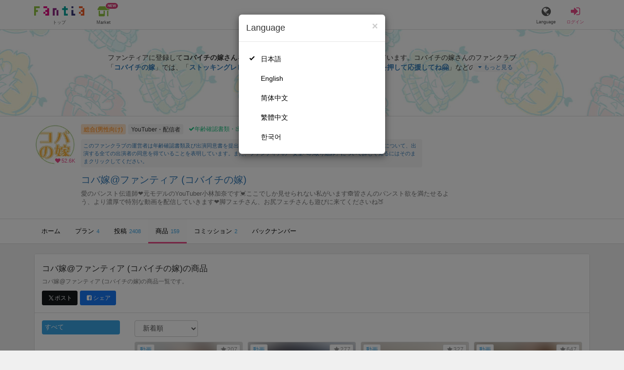

--- FILE ---
content_type: text/html; charset=utf-8
request_url: https://fantia.jp/fanclubs/31742/products?page=5
body_size: 12660
content:
<!DOCTYPE html><html lang="ja"><head><meta charset="utf-8" /><title>コバ嫁@ファンティア (コバイチの嫁)の商品一覧｜ファンティア[Fantia]</title><meta name="csrf-param" content="authenticity_token" />
<meta name="csrf-token" content="9cET5l6-cJ55WgFh4fKoDuJNQ5FsOGLWXKIRMZmr3Pf77yWBSVcCfSvxowZfDqWw9C1wSiqe90lZRmv6VhzKqw" /><meta content="コバ嫁@ファンティア (コバイチの嫁)の商品一覧です。「YouTubeには載せられない💗恥ずかしいスト越しパンティー魅せつけ☺️［★］お気に入りを押して応援してね😄」、「反則級の真下アングル♡パンティー脱ぎから椅子越しモロ見え直穿きパンスト」など、159件の商品が登録されています。" name="description" /><meta content="コバイチの嫁,コバ嫁@ファンティア,YouTuber・配信者,Fantia,ファンティア" name="keyword" /><meta content="ファンティア[Fantia]" name="copyright" /><meta content="width=device-width, initial-scale=1, shrink-to-fit=no" name="viewport" /><meta content="コバ嫁@ファンティア (コバイチの嫁)の商品一覧｜ファンティア[Fantia]" property="og:title" /><meta content="ja_JP" property="og:locale" /><meta content="website" property="og:type" /><meta content="https://fantia.jp/fanclubs/31742/products?page=5" property="og:url" /><meta content="summary_large_image" name="twitter:card" /><meta content="telephone=no" name="format-detection" /><meta content="https://c.fantia.jp/uploads/fanclub/ogp_image/31742/ogp_a3f081e9-4bd7-4b85-a06d-f86a4a2b9e67.png" property="og:image" /><meta content="https://c.fantia.jp/uploads/fanclub/ogp_image/31742/ogp_a3f081e9-4bd7-4b85-a06d-f86a4a2b9e67.png" property="twitter:image" /><meta content="ファンティア[Fantia]" property="og:site_name" /><meta content="コバ嫁@ファンティア (コバイチの嫁)の商品一覧です。「YouTubeには載せられない💗恥ずかしいスト越しパンティー魅せつけ☺️［★］お気に入りを押して応援してね😄」、「反則級の真下アングル♡パンティー脱ぎから椅子越しモロ見え直穿きパンスト」など、159件の商品が登録されています。" property="og:description" /><meta content="179941739065953" property="fb:app_id" /><link href="https://fantia.jp/assets/customers/apple-touch-icon-7c45e89fc530b2b3c1bd0f4497693fa2c174f0650cd9082824b4dd7e47bfefef.png" rel="apple-touch-icon" sizes="180x180" /><link href="https://fantia.jp/assets/customers/favicon-32x32-8ab6e1f6c630503f280adca20d089646e0ea67559d5696bb3b9f34469e15c168.png" rel="icon" sizes="32x32" type="image/png" /><link href="https://fantia.jp/assets/customers/favicon-16x16-3649f53c844baeb257115a90a4617c6dcad3395eace0145d0bf163ccbce38f72.png" rel="icon" sizes="16x16" type="image/png" /><link crossorigin="use-credentials" href="https://fantia.jp/assets/customers/manifest-c01a22c82c5309f372a1d3bf85d185d7c704b5c32efd0694b9ea0edd14726e69.json" rel="manifest" /><meta content="#ffffff" name="theme-color" /><!-- こちらを見ていただいているエンジニアさんへ --><!-- 虎の穴ラボでは一緒に働く仲間を募集中です！ --><!-- 現在募集中の職種： https://toranoana-lab.co.jp/recruit --><!-- カジュアル面談も受け付けておりますので、お気軽にご連絡ください！ --><!-- カジュアル面談について： https://toranoana-lab.co.jp/recruit/casual --><link rel="alternate" href="https://fantia.jp/fanclubs/31742/products?locale=jp&amp;page=5" hreflang="ja"><link rel="alternate" href="https://fantia.jp/fanclubs/31742/products?locale=en&amp;page=5" hreflang="en"><link rel="alternate" href="https://fantia.jp/fanclubs/31742/products?locale=zh-cn&amp;page=5" hreflang="zh-Hans"><link rel="alternate" href="https://fantia.jp/fanclubs/31742/products?locale=zh-tw&amp;page=5" hreflang="zh-Hant"><link rel="alternate" href="https://fantia.jp/fanclubs/31742/products?locale=ko&amp;page=5" hreflang="ko"><link as="script" href="/lib/js/jquery/jquery-3.7.1.min.js" rel="preload" /><link rel="preload" href="/assets/application-fbcb0e1874fa42b21afb8fb69d70bcc2356b205b3846e8b65223b72759721815.css" media="all" as="style" /><link rel="stylesheet" href="/assets/application-fbcb0e1874fa42b21afb8fb69d70bcc2356b205b3846e8b65223b72759721815.css" media="all" /><link href="https://fantia.jp/fanclubs/31742/products" rel="canonical" /><script src="/lib/js/jquery/jquery-3.7.1.min.js"></script><script src="/assets/application-f23299c2ae00984e85188c26e1fb3585d71cd942b2e530eac762904e9712ce0e.js" defer="defer"></script><script src="/vite/assets/index-ivWVOwkI.js" defer="defer"></script><script>fanclubId = 31742;</script><script id="frontend-params" type="application/json">{
  "brand": 0,
  "is_paid": true,
  "is_logged_in": false,
  "show_adult": false,
  "locale": "ja",
  "toranoana_identify_token": "",
  "spotlight_url": "https://spotlight.fantia.jp",
  "current_locale": "ja",
  "user_type": "visitor",
  "is_viewable_fc_content": true
}</script><script nonce="6f09e67423b7103dc227">(function(){var i=window.location.search.slice(1);var j="atag";var f="target_id";var k="target_type";var h="; path=/";var g="; max-age="+(60*60*24);if(!i){return}i.split("&").forEach(function(a){var b=a.split("=");if(b[0]===j){document.cookie="AFID="+b[1]+h+g;document.cookie="AF_REFERRER="+document.referrer+h+g}else{if(b[0]===f){document.cookie="AF_TARGET_ID="+b[1]+h+g}else{if(b[0]===k){document.cookie="AF_TARGET_TYPE="+b[1]+h+g}}}})})();</script></head><body class=" fanclubs-products  " data-brand="general" data-locale="ja" data-spotlight_url="https://spotlight.fantia.jp" data-user-type="visitor"><script>(function(){
var w=window,d=document;
var s="https://app.chatplus.jp/cp.js";
d["__cp_d"]="https://app.chatplus.jp";
d["__cp_c"]="ab404376_1";
var a=d.createElement("script"), m=d.getElementsByTagName("script")[0];
a.async=true,a.src=s,m.parentNode.insertBefore(a,m);})();</script><script charset="utf-8" defer="defer" src="https://platform.twitter.com/widgets.js" type="text/javascript"></script><div id="page"><header id="header"><div id="header-alerts"></div><nav id="header-nav"><div class="collapse hidden-md hidden-lg" id="collapse-search-form"><div class="container"><div class="search-form"><form action="/fanclubs" accept-charset="UTF-8" method="get"><input type="hidden" name="category" id="category_field" autocomplete="off" /><input type="hidden" name="brand_type" id="brand_type_field" value="0" autocomplete="off" /><input type="search" name="keyword" id="keyword_field" value="" placeholder="キーワードから探す" class="form-control search-form-input" /><button name="button" type="submit" class="search-form-btn" data-disable-with="検索中..."><i aria-hidden="true" class="fa fa-fw fa-search"></i></button></form></div></div></div><div class="header-nav-inner"><div class="container"><div class="left clearfix"><div class="inner-left d-flex align-items-center"><a class="header-logo header-nav-sp-small-text" href="/" title="ファンティア[Fantia]"><img alt="ファンティア[Fantia]" class="logo logo-height active-nav-btn" height="56" src="/assets/customers/logo-066a43beb728bc01849e909b7c749d9a4323b6f59227baff1f1536234c819939.svg" width="300" /><span class="name">トップ</span></a><div class="header-nav-btn header-nav-sp-small-text"><a class="nav-btn-renderer" href="/market"><span class="inner active-nav-btn"><img alt="マーケット" class="logo-height animation-new-service-icon relative" height="24" src="/assets/customers/shop-9afb818a02e64157ecaf551f70af1053cef662ec052af3826cb31f2ab1065f25.svg" width="27" /><span class="name"><span class="translation_missing" title="translation missing: ja.views.market">Market</span></span><img alt="new" class="icon-label-new" height="10" src="/assets/customers/label-new-332e90999645e410df7ba1ba0abf03e7c825dce93730190839f1cff687ce79c3.svg" width="27" /></span></a></div></div><div class="inner-right visible-xs"><div class="header-nav-divider hidden-xs"></div><div class="header-nav-btn header-nav-sp-small-text"><a class="nav-btn-renderer" data-toggle="modal" href="#modal-language-select" title="Language"><span class="inner"><i class="fa fa-globe"></i><span class="name">Language</span></span></a></div><div class="header-nav-btn primary header-nav-sp-small-text"><a class="nav-btn-renderer" href="/sessions/signin" title="ログイン"><span class="inner"><i class="fa fa-fw fa-sign-in"></i><span class="name">ログイン</span></span></a></div></div></div><div class="right hidden-xs"><div class="inner-right"><div class="header-nav-btn"><a class="nav-btn-renderer" data-toggle="modal" href="#modal-language-select" title="Language"><span class="inner"><i class="fa fa-globe"></i><span class="name">Language</span></span></a></div><div class="header-nav-btn primary"><a class="nav-btn-renderer" href="/sessions/signin" title="ログイン"><span class="inner"><i class="fa fa-fw fa-sign-in"></i><span class="name">ログイン</span></span></a></div></div></div></div></div></nav></header><div aria-labelledby="modal-language-select" class="modal fade" id="modal-language-select" role="dialog" tabindex="-1"><div class="modal-dialog modal-sm" role="document"><div class="modal-content"><div class="modal-header"><button aria-label="Close" class="close" data-dismiss="modal" type="button"><span aria-hidden="true"> &times;</span></button><h4 class="modal-title" id="modal-language-select">Language</h4></div><div class="modal-body modal-language-select-body"><ul><li class="modal-language-select-item"><a class="active" rel="nofollow" href="/fanclubs/31742/products?locale=ja&amp;page=5">日本語</a></li><li class="modal-language-select-item"><a class="" rel="nofollow" href="/fanclubs/31742/products?locale=en&amp;page=5">English</a></li><li class="modal-language-select-item"><a class="" rel="nofollow" href="/fanclubs/31742/products?locale=zh-cn&amp;page=5">简体中文</a></li><li class="modal-language-select-item"><a class="" rel="nofollow" href="/fanclubs/31742/products?locale=zh-tw&amp;page=5">繁體中文</a></li><li class="modal-language-select-item"><a class="" rel="nofollow" href="/fanclubs/31742/products?locale=ko&amp;page=5">한국어</a></li></ul></div></div></div></div><div aria-labelledby="modal-shop-upgrade" class="modal fade" id="modal-shop-upgrade" role="dialog" tabindex="-1"><div class="modal-dialog" role="document"><div class="modal-content"><div class="modal-header"><button aria-label="Close" class="close" data-dismiss="modal" type="button"><span aria-hidden="true">&times;</span></button><h4 class="modal-title">ファンクラブへのアップグレード</h4></div><div class="modal-body"><div class="mb-50-children"><div><p><span class="text-primary bold">ファンクラブへアップグレードすると、ショップへ戻すことはできません。</span></p><p>ショップをファンクラブにアップグレードすると、ファンクラブの機能が利用できるようになります。</p><h4>アップグレードすることでできること</h4><ul><li>・<a href="https://help.fantia.jp/567" target="_blank">プランの開設</a><p>&nbsp;&nbsp;ファンクラブでは、無料プランのほか、ご希望の会費でファンの方に限定特典を提供する「有料プラン」を作成できます。また、商品に対してプラン限定で販売することが可能です。</p></li><li>・<a href="https://help.fantia.jp/1626" target="_blank">投稿機能</a><p>&nbsp;&nbsp;誰でも自由に見ることが出来る「公開コンテンツ」と、ファンにならないと見ることができないように設定出来る「限定コンテンツ」を作成できます。</p></li><li>・<a href="https://spotlight.fantia.jp/tips/20191210_commission" target="_blank">コミッション機能</a><p>&nbsp;&nbsp;ファンのリクエストに答えて納品することで報酬が得られる仕組みです。条件に合ったリクエストのみ引き受けることができるため、空き時間を利用して無理なくはじめられます。</p></li></ul><p>詳しくは<a href="https://help.fantia.jp/creator-guide" target="_blank">こちら</a>をご覧ください。</p></div></div></div><div class="modal-footer"><button class="btn btn-default" data-dismiss="modal" type="button">Close</button></div></div></div></div><div id="alerts"></div><div class="fanclubs-introduction" id="introduction"><div class="container"><h1 class="title">コバ嫁@ファンティア (コバイチの嫁)</h1><div class="readmore-wrap readmore-xs-container"><div class="js-readmore-xs"><p>ファンティアに登録して<strong>コバイチの嫁さん</strong>を応援しよう！</p><P>現在<strong>52641人のファン</strong>が応援しています。</P><p>コバイチの嫁さんのファンクラブ「<a href="/fanclubs/31742" title="コバイチの嫁"><strong>コバイチの嫁</strong></a>」では、「<a href="/posts/3853409" title="ストッキングレビューの正面ローアングル💖［★お気に入り］を押して応援してね🤗"><strong>ストッキングレビューの正面ローアングル💖［★お気に入り］を押して応援してね🤗</strong></a>」などの特別なコンテンツをお楽しみいただけます。</p></div></div><p><a class="btn btn-primary btn-very-lg" href="/account/signup" title="無料新規登録">無料新規登録</a></p></div></div><div class="fanclub-show-header"><div class="fanclub-summary navbar-target"><div class="container"><div class="row row-packed"><div class="col-xs-2 col-sm-2 col-md-1 col-lg-1"><div class="module fanclub fanclub-sm"><div class="fanclub-header"><a href="/fanclubs/31742" title="コバ嫁@ファンティア (コバイチの嫁)のトップページ"></a><a href="/fanclubs/31742" title="コバ嫁@ファンティア (コバイチの嫁)"><picture><source alt="コバ嫁@ファンティア (コバイチの嫁)" class="img-fluid img-circle replace-if-no-image" data-srcset="https://c.fantia.jp/uploads/fanclub/icon_image/31742/thumb_webp_0607725a-2508-461b-93b6-962d715b40a8.webp" height="128" srcset="/images/fallback/common/loading-md.webp" type="image/webp" width="128" /><img alt="コバ嫁@ファンティア (コバイチの嫁)" class="img-fluid img-circle replace-if-no-image lazyload" data-src="https://c.fantia.jp/uploads/fanclub/icon_image/31742/thumb_0607725a-2508-461b-93b6-962d715b40a8.jpg" height="128" src="/images/fallback/common/loading-md.jpg" width="128" /></picture></a><div class="fanclub-fan-count"><span class="text-primary fan-count-inner" title="現在52641名のファンがいます"><i class="fa fa-fw fa-heart"></i><span>52.6K</span></span></div></div></div></div><div class="col-xs-10 col-sm-10 col-md-11 col-lg-11"><div class="row"><div class="col-sm-8 col-md-9"><div class="mb-5"><a class="btn btn-default btn-xs mr-5 mb-5 btn-category btn-category-pangender" href="/fanclubs?brand_type=0" title="総合(男性向け)">総合(男性向け)</a><a class="btn btn-default btn-xs mr-5 mb-5 btn-category" href="/fanclubs?brand_type=0&amp;category=youtuber" title="YouTuber・配信者">YouTuber・配信者</a><a class="btn not-btn not-btn-success btn-xs mb-5" data-container="body" data-placement="top" data-toggle="tooltip" href="https://spotlight.fantia.jp/news/safety?locale=ja" target="_blank"><i class="fa fa-check mr-3"></i>年齢確認書類・出演同意書類提出済</a></div><div class="well p-5 xs-scroll mb-15 max-width-700 font-80"><a href="https://spotlight.fantia.jp/news/safety?locale=ja" target="_blank">このファンクラブの運営者は年齢確認書類及び出演同意書を提出し、投稿者及び出演者が18歳以上であること、撮影及び投稿について、出演する全ての出演者の同意を得ていることを表明しています。また、ファンティアの「安全への取り組み」について詳しく知るにはそのままクリックしてください。</a></div><h1 class="fanclub-name"><a href="/fanclubs/31742" title="コバ嫁@ファンティアのトップページ">コバ嫁@ファンティア (コバイチの嫁)</a></h1><div class="readmore-xxs-container visible-xs-block"><div class="fanclub-title text-muted js-readmore-xxs">愛のパンスト伝道師❤️元モデルのYouTuber小林加奈です💓ここでしか見せられない私がいます🙈皆さんのパンスト欲を満たせるよう、より濃厚で特別な動画を配信していきます❤️脚フェチさん、お尻フェチさんも遊びに来てくださいね🍑</div></div><div class="fanclub-title text-muted hidden-xs">愛のパンスト伝道師❤️元モデルのYouTuber小林加奈です💓ここでしか見せられない私がいます🙈皆さんのパンスト欲を満たせるよう、より濃厚で特別な動画を配信していきます❤️脚フェチさん、お尻フェチさんも遊びに来てくださいね🍑</div></div><div class="col-sm-4 col-md-3"><div class="fanclub-btns wrap-login-btn"><div class="popup-bar js-popup-bar" data-within-area="body"><div class="btn btn-primary btn-lg btn-block login-btn" href="/fanclubs/31742/plans" rel="nofollow"><div class="inner-loginbar-left"><p>ファンティアに登録してコバイチの嫁さんを応援しよう！</p></div><a class="inner-loginbar-right" href="/account/signup" title="無料新規登録">無料新規登録</a></div></div></div></div></div></div></div></div></div><div class="fanclub-tabs js-affix-nav" data-within-area="body"><div class="container"><nav class="scroll-tabs mb-3"><div class="scroll-tabs-main"><a class="tab-item tab-item-text" href="/fanclubs/31742" title="コバ嫁@ファンティアのホーム"><span>ホーム</span></a><a class="tab-item tab-item-text" href="/fanclubs/31742/plans" title="コバ嫁@ファンティアのプラン一覧"><span>プラン</span><span class="counter">4</span></a><a class="tab-item tab-item-text" href="/fanclubs/31742/posts" title="コバ嫁@ファンティアの投稿一覧"><span>投稿</span><span class="counter">2408</span></a><a class="tab-item tab-item-text active" href="/fanclubs/31742/products" title="コバ嫁@ファンティアの商品一覧"><span>商品</span><span class="counter">159</span></a><a class="tab-item tab-item-text" href="/fanclubs/31742/commissions" title="コバ嫁@ファンティアのコミッション一覧"><span>コミッション</span><span class="counter">2</span></a><a class="tab-item tab-item-text" href="/fanclubs/31742/backnumbers" title="コバ嫁@ファンティアのバックナンバー一覧"><span>バックナンバー</span></a></div><a class="scroll-tab-arrow scroll-tab-arrow-left is-hide" href="#"><i class="fa fa-caret-left"></i></a><a class="scroll-tab-arrow scroll-tab-arrow-right" href="#"><i class="fa fa-caret-right"></i></a></nav></div></div></div><script class="gtm-json" type="application/ld+json">{"fanclub_id":31742,"fanclub_brand":"総合(男性向け)","fanclub_category":"YouTuber・配信者","fanclub_name":"コバ嫁@ファンティア","fanclub_user_name":"コバの嫁","content_title":"コバ嫁@ファンティア (コバイチの嫁)の商品一覧","content_type":"product"}</script><main class="single-fanclub" id="main"><div class="container"><div class="panel panel-default full-xs"><div class="panel-heading panel-heading-lg"><h1 class="panel-title"><a href="/fanclubs/31742"><span>コバ嫁@ファンティア (コバイチの嫁)</span></a><span>の商品</span></h1><p class="text-muted"><small>コバ嫁@ファンティア (コバイチの嫁)の商品一覧です。</small></p><p><a class="btn btn-sm mr-5 btn-twitter " href="http://twitter.com/intent/tweet?url=https://fantia.jp/fanclubs/31742/products?page=5&amp;text=コバ嫁@ファンティア (コバイチの嫁)の商品一覧｜ファンティア[Fantia]" target="_blank" title="このページをポストする"><i class="fa fa-fw vertical-align-middle"><svg height="10" viewBox="0 0 1200 1227" width="10" xmlns="http://www.w3.org/2000/svg"><path d="M714.163 519.284L1160.89 0H1055.03L667.137 450.887L357.328 0H0L468.492 681.821L0 1226.37H105.866L515.491 750.218L842.672 1226.37H1200L714.137 519.284H714.163ZM569.165 687.828L521.697 619.934L144.011 79.6944H306.615L611.412 515.685L658.88 583.579L1055.08 1150.3H892.476L569.165 687.854V687.828Z"></path></svg></i><span>ポスト</span></a><a class="btn btn-sm btn-facebook " href="https://www.facebook.com/dialog/feed?app_id=179941739065953&amp;display=popup&amp;caption=fantia&amp;link=https://fantia.jp/fanclubs/31742/products?page=5&amp;redirect_uri=https://fantia.jp" target="_blank" title="このページをシェアする"><i class="fa fa-fw fa-facebook-square"></i><span>シェア</span></a></p></div><div class="panel-body"><div class="row"><div class="col-xs-12 col-sm-3 col-lg-2 mb-10"><ul class="nav-tag nav nav-pills nav-stacked"><li class="active"><a class="text" href="/fanclubs/31742/products" title="すべて">すべて</a></li></ul></div><div class="col-xs-12 col-sm-9 col-lg-10"><div class="row row-packed fc-search"><form class="search_form mb-10 form-inline inline-block  col-sm-9" id="product_search" action="/fanclubs/31742/products" accept-charset="UTF-8" method="get"><input autocomplete="off" type="hidden" name="q[tag]" id="q_tag" /><select class="form-control auto-submit" name="q[s]" id="q_s"><option value="updater">更新順</option>
<option selected="selected" value="newer">新着順</option>
<option value="popular">お気に入り順</option></select></form></div><div class="row row-packed row-eq-height"><div class="col-lg-3 col-md-3 col-sm-4 col-xs-6 mb-20"><div class="module product product-md h-100"><div class="module-inner product-inner"><div class="product-header"><div class="product-thumbnail force-square"><picture><img alt="コバ嫁@ファンティアの商品" class="img-fluid img-rounded replace-if-no-image lazyload img-blurred" data-src="https://c.fantia.jp/uploads/product/image/514026/micro_91576ba6-1185-4f08-967c-c238b6136e37.png" height="300" src="/images/fallback/common/loading-md.jpg" width="300" /></picture></div><div class="product-overlay"></div></div><div class="product-body"><div class="product-price ell"><span>1,530円</span><span class="tax">(税込)</span></div><div class="product-labels mt-auto"><span class="label label-info mr-5">ダウンロード</span></div></div><a class="link-block" href="/products/514026" title="コバ嫁@ファンティアの商品"></a></div><a class="product-cat btn btn-xs btn-default ell" href="/products?brand_type=0&amp;product_categories_name=%E5%8B%95%E7%94%BB" title="動画"> 動画</a><div class="product-like-button"><span class="product-stars"><a class="btn btn-default btn-xs btn-star" data-container="body" data-placement="top" data-product_id="514026" data-toggle="tooltip" title="お気に入り登録はログインが必要です" type="button"><span><i class="fa fa-fw fa-star"></i><span class="counter">207</span></span></a></span></div></div></div><div class="col-lg-3 col-md-3 col-sm-4 col-xs-6 mb-20"><div class="module product product-md h-100"><div class="module-inner product-inner"><div class="product-header"><div class="product-thumbnail force-square"><picture><img alt="コバ嫁@ファンティアの商品" class="img-fluid img-rounded replace-if-no-image lazyload img-blurred" data-src="https://c.fantia.jp/uploads/product/image/510050/micro_efc38736-3de5-43fe-a8f9-e6a9babbc710.png" height="300" src="/images/fallback/common/loading-md.jpg" width="300" /></picture></div><div class="product-overlay"></div></div><div class="product-body"><div class="product-price ell"><span>2,520円</span><span class="tax">(税込)</span></div><div class="product-labels mt-auto"><span class="label label-info mr-5">ダウンロード</span></div></div><a class="link-block" href="/products/510050" title="コバ嫁@ファンティアの商品"></a></div><a class="product-cat btn btn-xs btn-default ell" href="/products?brand_type=0&amp;product_categories_name=%E5%8B%95%E7%94%BB" title="動画"> 動画</a><div class="product-like-button"><span class="product-stars"><a class="btn btn-default btn-xs btn-star" data-container="body" data-placement="top" data-product_id="510050" data-toggle="tooltip" title="お気に入り登録はログインが必要です" type="button"><span><i class="fa fa-fw fa-star"></i><span class="counter">277</span></span></a></span></div></div></div><div class="col-lg-3 col-md-3 col-sm-4 col-xs-6 mb-20"><div class="module product product-md h-100"><div class="module-inner product-inner"><div class="product-header"><div class="product-thumbnail force-square"><picture><img alt="コバ嫁@ファンティアの商品" class="img-fluid img-rounded replace-if-no-image lazyload img-blurred" data-src="https://c.fantia.jp/uploads/product/image/497798/micro_bcbc90bd-1f6c-41bf-9e02-4787e2a97b7c.png" height="300" src="/images/fallback/common/loading-md.jpg" width="300" /></picture></div><div class="product-overlay"></div></div><div class="product-body"><div class="product-price ell"><span>2,700円</span><span class="tax">(税込)</span></div><div class="product-labels mt-auto"><span class="label label-info mr-5">ダウンロード</span></div></div><a class="link-block" href="/products/497798" title="コバ嫁@ファンティアの商品"></a></div><a class="product-cat btn btn-xs btn-default ell" href="/products?brand_type=0&amp;product_categories_name=%E5%8B%95%E7%94%BB" title="動画"> 動画</a><div class="product-like-button"><span class="product-stars"><a class="btn btn-default btn-xs btn-star" data-container="body" data-placement="top" data-product_id="497798" data-toggle="tooltip" title="お気に入り登録はログインが必要です" type="button"><span><i class="fa fa-fw fa-star"></i><span class="counter">327</span></span></a></span></div></div></div><div class="col-lg-3 col-md-3 col-sm-4 col-xs-6 mb-20"><div class="module product product-md h-100"><div class="module-inner product-inner"><div class="product-header"><div class="product-thumbnail force-square"><picture><img alt="コバ嫁@ファンティアの商品" class="img-fluid img-rounded replace-if-no-image lazyload img-blurred" data-src="https://c.fantia.jp/uploads/product/image/492673/micro_bea409f4-409a-45fe-96d9-3a55d71c810a.png" height="300" src="/images/fallback/common/loading-md.jpg" width="300" /></picture></div><div class="product-overlay"></div></div><div class="product-body"><div class="product-price ell"><span>2,700円</span><span class="tax">(税込)</span></div><div class="product-labels mt-auto"><span class="label label-info mr-5">ダウンロード</span></div></div><a class="link-block" href="/products/492673" title="コバ嫁@ファンティアの商品"></a></div><a class="product-cat btn btn-xs btn-default ell" href="/products?brand_type=0&amp;product_categories_name=%E5%8B%95%E7%94%BB" title="動画"> 動画</a><div class="product-like-button"><span class="product-stars"><a class="btn btn-default btn-xs btn-star" data-container="body" data-placement="top" data-product_id="492673" data-toggle="tooltip" title="お気に入り登録はログインが必要です" type="button"><span><i class="fa fa-fw fa-star"></i><span class="counter">647</span></span></a></span></div></div></div><div class="col-lg-3 col-md-3 col-sm-4 col-xs-6 mb-20"><div class="module product product-md h-100"><div class="module-inner product-inner"><div class="product-header"><div class="product-thumbnail force-square"><picture><img alt="コバ嫁@ファンティアの商品" class="img-fluid img-rounded replace-if-no-image lazyload img-blurred" data-src="https://c.fantia.jp/uploads/product/image/483615/micro_bf0e03cd-7b7d-4e57-b91b-ce4e53ff2dbc.png" height="300" src="/images/fallback/common/loading-md.jpg" width="300" /></picture></div><div class="product-overlay"></div></div><div class="product-body"><div class="product-price ell"><span>1,530円</span><span class="tax">(税込)</span></div><div class="product-labels mt-auto"><span class="label label-info mr-5">ダウンロード</span></div></div><a class="link-block" href="/products/483615" title="コバ嫁@ファンティアの商品"></a></div><a class="product-cat btn btn-xs btn-default ell" href="/products?brand_type=0&amp;product_categories_name=%E5%8B%95%E7%94%BB" title="動画"> 動画</a><div class="product-like-button"><span class="product-stars"><a class="btn btn-default btn-xs btn-star" data-container="body" data-placement="top" data-product_id="483615" data-toggle="tooltip" title="お気に入り登録はログインが必要です" type="button"><span><i class="fa fa-fw fa-star"></i><span class="counter">166</span></span></a></span></div></div></div><div class="col-lg-3 col-md-3 col-sm-4 col-xs-6 mb-20"><div class="module product product-md h-100"><div class="module-inner product-inner"><div class="product-header"><div class="product-thumbnail force-square"><picture><img alt="コバ嫁@ファンティアの商品" class="img-fluid img-rounded replace-if-no-image lazyload img-blurred" data-src="https://c.fantia.jp/uploads/product/image/478027/micro_c4d96bbf-38fd-453f-8c2c-52e14e5e17bd.png" height="300" src="/images/fallback/common/loading-md.jpg" width="300" /></picture></div><div class="product-overlay"></div></div><div class="product-body"><div class="product-price ell"><span>1,800円</span><span class="tax">(税込)</span></div><div class="product-labels mt-auto"><span class="label label-info mr-5">ダウンロード</span></div></div><a class="link-block" href="/products/478027" title="コバ嫁@ファンティアの商品"></a></div><a class="product-cat btn btn-xs btn-default ell" href="/products?brand_type=0&amp;product_categories_name=%E5%8B%95%E7%94%BB" title="動画"> 動画</a><div class="product-like-button"><span class="product-stars"><a class="btn btn-default btn-xs btn-star" data-container="body" data-placement="top" data-product_id="478027" data-toggle="tooltip" title="お気に入り登録はログインが必要です" type="button"><span><i class="fa fa-fw fa-star"></i><span class="counter">361</span></span></a></span></div></div></div><div class="col-lg-3 col-md-3 col-sm-4 col-xs-6 mb-20"><div class="module product product-md h-100"><div class="module-inner product-inner"><div class="product-header"><div class="product-thumbnail force-square"><picture><img alt="コバ嫁@ファンティアの商品" class="img-fluid img-rounded replace-if-no-image lazyload img-blurred" data-src="https://c.fantia.jp/uploads/product/image/467320/micro_e5fbb3d6-45c2-4107-a449-9a0f1ecae0c3.png" height="300" src="/images/fallback/common/loading-md.jpg" width="300" /></picture></div><div class="product-overlay"></div></div><div class="product-body"><div class="product-price ell"><span>3,600円</span><span class="tax">(税込)</span></div><div class="product-labels mt-auto"><span class="label label-info mr-5">ダウンロード</span></div></div><a class="link-block" href="/products/467320" title="コバ嫁@ファンティアの商品"></a></div><a class="product-cat btn btn-xs btn-default ell" href="/products?brand_type=0&amp;product_categories_name=%E5%8B%95%E7%94%BB" title="動画"> 動画</a><div class="product-like-button"><span class="product-stars"><a class="btn btn-default btn-xs btn-star" data-container="body" data-placement="top" data-product_id="467320" data-toggle="tooltip" title="お気に入り登録はログインが必要です" type="button"><span><i class="fa fa-fw fa-star"></i><span class="counter">584</span></span></a></span></div></div></div><div class="col-lg-3 col-md-3 col-sm-4 col-xs-6 mb-20"><div class="module product product-md h-100"><div class="module-inner product-inner"><div class="product-header"><div class="product-thumbnail force-square"><picture><img alt="コバ嫁@ファンティアの商品" class="img-fluid img-rounded replace-if-no-image lazyload img-blurred" data-src="https://c.fantia.jp/uploads/product/image/460968/micro_26f7bae3-401a-435b-ab15-f38138eac590.png" height="300" src="/images/fallback/common/loading-md.jpg" width="300" /></picture></div><div class="product-overlay"></div></div><div class="product-body"><div class="product-price ell"><span>3,600円</span><span class="tax">(税込)</span></div><div class="product-labels mt-auto"><span class="label label-info mr-5">ダウンロード</span></div></div><a class="link-block" href="/products/460968" title="コバ嫁@ファンティアの商品"></a></div><a class="product-cat btn btn-xs btn-default ell" href="/products?brand_type=0&amp;product_categories_name=%E5%8B%95%E7%94%BB" title="動画"> 動画</a><div class="product-like-button"><span class="product-stars"><a class="btn btn-default btn-xs btn-star" data-container="body" data-placement="top" data-product_id="460968" data-toggle="tooltip" title="お気に入り登録はログインが必要です" type="button"><span><i class="fa fa-fw fa-star"></i><span class="counter">565</span></span></a></span></div></div></div><div class="col-lg-3 col-md-3 col-sm-4 col-xs-6 mb-20"><div class="module product product-md h-100"><div class="module-inner product-inner"><div class="product-header"><div class="product-thumbnail force-square"><picture><img alt="コバ嫁@ファンティアの商品" class="img-fluid img-rounded replace-if-no-image lazyload img-blurred" data-src="https://c.fantia.jp/uploads/product/image/460098/micro_e5c21ee4-8432-4391-b83d-04c9701b138d.png" height="300" src="/images/fallback/common/loading-md.jpg" width="300" /></picture></div><div class="product-overlay"></div></div><div class="product-body"><div class="product-price ell"><span>1,080円</span><span class="tax">(税込)</span></div><div class="product-labels mt-auto"><span class="label label-info mr-5">ダウンロード</span></div></div><a class="link-block" href="/products/460098" title="コバ嫁@ファンティアの商品"></a></div><a class="product-cat btn btn-xs btn-default ell" href="/products?brand_type=0&amp;product_categories_name=%E5%8B%95%E7%94%BB" title="動画"> 動画</a><div class="product-like-button"><span class="product-stars"><a class="btn btn-default btn-xs btn-star" data-container="body" data-placement="top" data-product_id="460098" data-toggle="tooltip" title="お気に入り登録はログインが必要です" type="button"><span><i class="fa fa-fw fa-star"></i><span class="counter">192</span></span></a></span></div></div></div><div class="col-lg-3 col-md-3 col-sm-4 col-xs-6 mb-20"><div class="module product product-md h-100"><div class="module-inner product-inner"><div class="product-header"><div class="product-thumbnail force-square"><picture><img alt="コバ嫁@ファンティアの商品" class="img-fluid img-rounded replace-if-no-image lazyload img-blurred" data-src="https://c.fantia.jp/uploads/product/image/430893/micro_fc7042cb-655e-4cc2-a14c-7d5d1de8bffd.png" height="300" src="/images/fallback/common/loading-md.jpg" width="300" /></picture></div><div class="product-overlay"></div></div><div class="product-body"><div class="product-price ell"><span>1,530円</span><span class="tax">(税込)</span></div><div class="product-labels mt-auto"><span class="label label-info mr-5">ダウンロード</span></div></div><a class="link-block" href="/products/430893" title="コバ嫁@ファンティアの商品"></a></div><a class="product-cat btn btn-xs btn-default ell" href="/products?brand_type=0&amp;product_categories_name=%E5%8B%95%E7%94%BB" title="動画"> 動画</a><div class="product-like-button"><span class="product-stars"><a class="btn btn-default btn-xs btn-star" data-container="body" data-placement="top" data-product_id="430893" data-toggle="tooltip" title="お気に入り登録はログインが必要です" type="button"><span><i class="fa fa-fw fa-star"></i><span class="counter">221</span></span></a></span></div></div></div><div class="col-lg-3 col-md-3 col-sm-4 col-xs-6 mb-20"><div class="module product product-md h-100"><div class="module-inner product-inner"><div class="product-header"><div class="product-thumbnail force-square"><picture><img alt="コバ嫁@ファンティアの商品" class="img-fluid img-rounded replace-if-no-image lazyload img-blurred" data-src="https://c.fantia.jp/uploads/product/image/403411/micro_49402835-120b-4818-88b8-fe865f519597.png" height="300" src="/images/fallback/common/loading-md.jpg" width="300" /></picture></div><div class="product-overlay"></div></div><div class="product-body"><div class="product-price ell"><span>1,530円</span><span class="tax">(税込)</span></div><div class="product-labels mt-auto"><span class="label label-info mr-5">ダウンロード</span></div></div><a class="link-block" href="/products/403411" title="コバ嫁@ファンティアの商品"></a></div><a class="product-cat btn btn-xs btn-default ell" href="/products?brand_type=0&amp;product_categories_name=%E5%8B%95%E7%94%BB" title="動画"> 動画</a><div class="product-like-button"><span class="product-stars"><a class="btn btn-default btn-xs btn-star" data-container="body" data-placement="top" data-product_id="403411" data-toggle="tooltip" title="お気に入り登録はログインが必要です" type="button"><span><i class="fa fa-fw fa-star"></i><span class="counter">269</span></span></a></span></div></div></div><div class="col-lg-3 col-md-3 col-sm-4 col-xs-6 mb-20"><div class="module product product-md h-100"><div class="module-inner product-inner"><div class="product-header"><div class="product-thumbnail force-square"><picture><img alt="コバ嫁@ファンティアの商品" class="img-fluid img-rounded replace-if-no-image lazyload img-blurred" data-src="https://c.fantia.jp/uploads/product/image/388695/micro_9e4e438e-ed12-4c81-9141-04ed3afd3b27.png" height="300" src="/images/fallback/common/loading-md.jpg" width="300" /></picture></div><div class="product-overlay"></div></div><div class="product-body"><div class="product-price ell"><span>1,530円</span><span class="tax">(税込)</span></div><div class="product-labels mt-auto"><span class="label label-info mr-5">ダウンロード</span></div></div><a class="link-block" href="/products/388695" title="コバ嫁@ファンティアの商品"></a></div><a class="product-cat btn btn-xs btn-default ell" href="/products?brand_type=0&amp;product_categories_name=%E5%8B%95%E7%94%BB" title="動画"> 動画</a><div class="product-like-button"><span class="product-stars"><a class="btn btn-default btn-xs btn-star" data-container="body" data-placement="top" data-product_id="388695" data-toggle="tooltip" title="お気に入り登録はログインが必要です" type="button"><span><i class="fa fa-fw fa-star"></i><span class="counter">194</span></span></a></span></div></div></div><div class="col-lg-3 col-md-3 col-sm-4 col-xs-6 mb-20"><div class="module product product-md h-100"><div class="module-inner product-inner"><div class="product-header"><div class="product-thumbnail force-square"><picture><img alt="コバ嫁@ファンティアの商品" class="img-fluid img-rounded replace-if-no-image lazyload img-blurred" data-src="https://c.fantia.jp/uploads/product/image/375893/micro_73ae8a69-d59f-451a-a2c0-632ed0561152.png" height="300" src="/images/fallback/common/loading-md.jpg" width="300" /></picture></div><div class="product-overlay"></div></div><div class="product-body"><div class="product-price ell"><span>2,070円</span><span class="tax">(税込)</span></div><div class="product-labels mt-auto"><span class="label label-info mr-5">ダウンロード</span></div></div><a class="link-block" href="/products/375893" title="コバ嫁@ファンティアの商品"></a></div><a class="product-cat btn btn-xs btn-default ell" href="/products?brand_type=0&amp;product_categories_name=%E5%8B%95%E7%94%BB" title="動画"> 動画</a><div class="product-like-button"><span class="product-stars"><a class="btn btn-default btn-xs btn-star" data-container="body" data-placement="top" data-product_id="375893" data-toggle="tooltip" title="お気に入り登録はログインが必要です" type="button"><span><i class="fa fa-fw fa-star"></i><span class="counter">258</span></span></a></span></div></div></div><div class="col-lg-3 col-md-3 col-sm-4 col-xs-6 mb-20"><div class="module product product-md h-100"><div class="module-inner product-inner"><div class="product-header"><div class="product-thumbnail force-square"><picture><img alt="コバ嫁@ファンティアの商品" class="img-fluid img-rounded replace-if-no-image lazyload img-blurred" data-src="https://c.fantia.jp/uploads/product/image/365993/micro_9cb0d72d-f479-4577-9bbf-abc4ecc0f6dd.png" height="300" src="/images/fallback/common/loading-md.jpg" width="300" /></picture></div><div class="product-overlay"></div></div><div class="product-body"><div class="product-price ell"><span>2,700円</span><span class="tax">(税込)</span></div><div class="product-labels mt-auto"><span class="label label-info mr-5">ダウンロード</span></div></div><a class="link-block" href="/products/365993" title="コバ嫁@ファンティアの商品"></a></div><a class="product-cat btn btn-xs btn-default ell" href="/products?brand_type=0&amp;product_categories_name=%E5%8B%95%E7%94%BB" title="動画"> 動画</a><div class="product-like-button"><span class="product-stars"><a class="btn btn-default btn-xs btn-star" data-container="body" data-placement="top" data-product_id="365993" data-toggle="tooltip" title="お気に入り登録はログインが必要です" type="button"><span><i class="fa fa-fw fa-star"></i><span class="counter">700</span></span></a></span></div></div></div><div class="col-lg-3 col-md-3 col-sm-4 col-xs-6 mb-20"><div class="module product product-md h-100"><div class="module-inner product-inner"><div class="product-header"><div class="product-thumbnail force-square"><picture><img alt="コバ嫁@ファンティアの商品" class="img-fluid img-rounded replace-if-no-image lazyload img-blurred" data-src="https://c.fantia.jp/uploads/product/image/364336/micro_f6c6b4db-fede-4514-ad13-7493f20c4705.png" height="300" src="/images/fallback/common/loading-md.jpg" width="300" /></picture></div><div class="product-overlay"></div></div><div class="product-body"><div class="product-price ell"><span>1,080円</span><span class="tax">(税込)</span></div><div class="product-labels mt-auto"><span class="label label-info mr-5">ダウンロード</span></div></div><a class="link-block" href="/products/364336" title="コバ嫁@ファンティアの商品"></a></div><a class="product-cat btn btn-xs btn-default ell" href="/products?brand_type=0&amp;product_categories_name=%E5%8B%95%E7%94%BB" title="動画"> 動画</a><div class="product-like-button"><span class="product-stars"><a class="btn btn-default btn-xs btn-star" data-container="body" data-placement="top" data-product_id="364336" data-toggle="tooltip" title="お気に入り登録はログインが必要です" type="button"><span><i class="fa fa-fw fa-star"></i><span class="counter">322</span></span></a></span></div></div></div><div class="col-lg-3 col-md-3 col-sm-4 col-xs-6 mb-20"><div class="module product product-md h-100"><div class="module-inner product-inner"><div class="product-header"><div class="product-thumbnail force-square"><picture><img alt="コバ嫁@ファンティアの商品" class="img-fluid img-rounded replace-if-no-image lazyload img-blurred" data-src="https://c.fantia.jp/uploads/product/image/351687/micro_e7e45c9a-8efb-4a23-aa44-c1172175d2dd.png" height="300" src="/images/fallback/common/loading-md.jpg" width="300" /></picture></div><div class="product-overlay"></div></div><div class="product-body"><div class="product-price ell"><span>1,260円</span><span class="tax">(税込)</span></div><div class="product-labels mt-auto"><span class="label label-info mr-5">ダウンロード</span></div></div><a class="link-block" href="/products/351687" title="コバ嫁@ファンティアの商品"></a></div><a class="product-cat btn btn-xs btn-default ell" href="/products?brand_type=0&amp;product_categories_name=%E5%8B%95%E7%94%BB" title="動画"> 動画</a><div class="product-like-button"><span class="product-stars"><a class="btn btn-default btn-xs btn-star" data-container="body" data-placement="top" data-product_id="351687" data-toggle="tooltip" title="お気に入り登録はログインが必要です" type="button"><span><i class="fa fa-fw fa-star"></i><span class="counter">269</span></span></a></span></div></div></div><div class="col-lg-3 col-md-3 col-sm-4 col-xs-6 mb-20"><div class="module product product-md h-100"><div class="module-inner product-inner"><div class="product-header"><div class="product-thumbnail force-square"><picture><img alt="コバ嫁@ファンティアの商品" class="img-fluid img-rounded replace-if-no-image lazyload img-blurred" data-src="https://c.fantia.jp/uploads/product/image/337007/micro_77e99796-51fc-4b38-8925-984da88429d6.png" height="300" src="/images/fallback/common/loading-md.jpg" width="300" /></picture></div><div class="product-overlay"></div></div><div class="product-body"><div class="product-price ell"><span>1,080円</span><span class="tax">(税込)</span></div><div class="product-labels mt-auto"><span class="label label-info mr-5">ダウンロード</span></div></div><a class="link-block" href="/products/337007" title="コバ嫁@ファンティアの商品"></a></div><a class="product-cat btn btn-xs btn-default ell" href="/products?brand_type=0&amp;product_categories_name=%E5%8B%95%E7%94%BB" title="動画"> 動画</a><div class="product-like-button"><span class="product-stars"><a class="btn btn-default btn-xs btn-star" data-container="body" data-placement="top" data-product_id="337007" data-toggle="tooltip" title="お気に入り登録はログインが必要です" type="button"><span><i class="fa fa-fw fa-star"></i><span class="counter">161</span></span></a></span></div></div></div><div class="col-lg-3 col-md-3 col-sm-4 col-xs-6 mb-20"><div class="module product product-md h-100"><div class="module-inner product-inner"><div class="product-header"><div class="product-thumbnail force-square"><picture><img alt="コバ嫁@ファンティアの商品" class="img-fluid img-rounded replace-if-no-image lazyload img-blurred" data-src="https://c.fantia.jp/uploads/product/image/335400/micro_6c3673dc-4264-4d07-8b82-9b3d0fcce56b.png" height="300" src="/images/fallback/common/loading-md.jpg" width="300" /></picture></div><div class="product-overlay"></div></div><div class="product-body"><div class="product-price ell"><span>1,080円</span><span class="tax">(税込)</span></div><div class="product-labels mt-auto"><span class="label label-info mr-5">ダウンロード</span></div></div><a class="link-block" href="/products/335400" title="コバ嫁@ファンティアの商品"></a></div><a class="product-cat btn btn-xs btn-default ell" href="/products?brand_type=0&amp;product_categories_name=%E5%8B%95%E7%94%BB" title="動画"> 動画</a><div class="product-like-button"><span class="product-stars"><a class="btn btn-default btn-xs btn-star" data-container="body" data-placement="top" data-product_id="335400" data-toggle="tooltip" title="お気に入り登録はログインが必要です" type="button"><span><i class="fa fa-fw fa-star"></i><span class="counter">201</span></span></a></span></div></div></div><div class="col-lg-3 col-md-3 col-sm-4 col-xs-6 mb-20"><div class="module product product-md h-100"><div class="module-inner product-inner"><div class="product-header"><div class="product-thumbnail force-square"><picture><img alt="コバ嫁@ファンティアの商品" class="img-fluid img-rounded replace-if-no-image lazyload img-blurred" data-src="https://c.fantia.jp/uploads/product/image/324893/micro_e7670fb5-0d3b-47fb-a7ca-ef98d292e109.png" height="300" src="/images/fallback/common/loading-md.jpg" width="300" /></picture></div><div class="product-overlay"></div></div><div class="product-body"><div class="product-price ell"><span>1,260円</span><span class="tax">(税込)</span></div><div class="product-labels mt-auto"><span class="label label-info mr-5">ダウンロード</span></div></div><a class="link-block" href="/products/324893" title="コバ嫁@ファンティアの商品"></a></div><a class="product-cat btn btn-xs btn-default ell" href="/products?brand_type=0&amp;product_categories_name=%E5%8B%95%E7%94%BB" title="動画"> 動画</a><div class="product-like-button"><span class="product-stars"><a class="btn btn-default btn-xs btn-star" data-container="body" data-placement="top" data-product_id="324893" data-toggle="tooltip" title="お気に入り登録はログインが必要です" type="button"><span><i class="fa fa-fw fa-star"></i><span class="counter">537</span></span></a></span></div></div></div><div class="col-lg-3 col-md-3 col-sm-4 col-xs-6 mb-20"><div class="module product product-md h-100"><div class="module-inner product-inner"><div class="product-header"><div class="product-thumbnail force-square"><picture><img alt="コバ嫁@ファンティアの商品" class="img-fluid img-rounded replace-if-no-image lazyload img-blurred" data-src="https://c.fantia.jp/uploads/product/image/315616/micro_870ea260-8a06-47b4-869a-1759a3e95b9a.png" height="300" src="/images/fallback/common/loading-md.jpg" width="300" /></picture></div><div class="product-overlay"></div></div><div class="product-body"><div class="product-price ell"><span>1,500円</span><span class="tax">(税込)</span></div><div class="product-labels mt-auto"><span class="label label-info mr-5">ダウンロード</span></div></div><a class="link-block" href="/products/315616" title="コバ嫁@ファンティアの商品"></a></div><a class="product-cat btn btn-xs btn-default ell" href="/products?brand_type=0&amp;product_categories_name=%E5%8B%95%E7%94%BB" title="動画"> 動画</a><div class="product-like-button"><span class="product-stars"><a class="btn btn-default btn-xs btn-star" data-container="body" data-placement="top" data-product_id="315616" data-toggle="tooltip" title="お気に入り登録はログインが必要です" type="button"><span><i class="fa fa-fw fa-star"></i><span class="counter">220</span></span></a></span></div></div></div></div><nav class="text-center"><ul class="pagination"><li class="page-item"><a class="page-link" href="/fanclubs/31742/products"><i class="fa fa-angle-double-left"></i></a></li><li class="page-item"><a rel="prev" class="page-link" href="/fanclubs/31742/products?page=4"><i class="fa fa-angle-left"></i></a></li><li class="page-item"><a class="page-link" href="/fanclubs/31742/products">1</a></li><li class="page-item"><a class="page-link" href="/fanclubs/31742/products?page=2">2</a></li><li class="page-item"><a class="page-link" href="/fanclubs/31742/products?page=3">3</a></li><li class="page-item prev"><a rel="prev" class="page-link" href="/fanclubs/31742/products?page=4">4</a></li><li class="page-item active"><a remote="false" class="page-link">5</a></li><li class="page-item next"><a rel="next" class="page-link" href="/fanclubs/31742/products?page=6">6</a></li><li class="page-item"><a class="page-link" href="/fanclubs/31742/products?page=7">7</a></li><li class="page-item"><a class="page-link" href="/fanclubs/31742/products?page=8">8</a></li><li class="page-item"><a rel="next" class="page-link" href="/fanclubs/31742/products?page=6"><i class="fa fa-angle-right"></i></a></li><li class="page-item"><a class="page-link" href="/fanclubs/31742/products?page=8"><i class="fa fa-angle-double-right"></i></a></li></ul></nav></div></div></div></div></div></main><nav class="mb-0" id="breadcrumb"><div class="container"><ol class="breadcrumb no-padding" itemscope="" itemtype="http://schema.org/BreadcrumbList"><li itemprop="itemListElement" itemscope="" itemtype="http://schema.org/ListItem"><a href="/" itemprop="item" title="ファンティア[Fantia]"><span itemprop="name">ファンティア[Fantia]</span></a><meta content="1" itemprop="position" /></li><li itemprop="itemListElement" itemscope="" itemtype="http://schema.org/ListItem"><a href="/fanclubs?brand_type=0&amp;category=youtuber" itemprop="item" title="カテゴリー「YouTuber・配信者」のクリエイター一覧"><span itemprop="name">YouTuber・配信者</span></a><meta content="2" itemprop="position" /></li><li itemprop="itemListElement" itemscope="" itemtype="http://schema.org/ListItem"><a href="/fanclubs/31742" itemprop="item" title="コバ嫁@ファンティア (コバイチの嫁)のトップページ"><span itemprop="name">コバ嫁@ファンティア (コバイチの嫁)</span></a><meta content="3" itemprop="position" /></li><li class="active" itemprop="itemListElement" itemscope="" itemtype="http://schema.org/ListItem"><a href="/fanclubs/31742/products" itemprop="item" title="コバ嫁@ファンティア (コバイチの嫁)のトップページ"><span itemprop="name">商品</span></a><meta content="4" itemprop="position" /></li></ol></div></nav><div data-fanclub-id="31742" data-is-joining-status="false" data-is-owner-status="false" id="fanclub-support-status"></div><footer id="footer"><div class="js-fix-back-to-top-container fix-back-to-top-container"><div class="fix-back-to-top"><a href="#" title="トップへ戻る"><i class="fa fa-arrow-up"></i></a></div></div><div class="footer-back-to-top"><a href="#" title="トップへ戻る"><i class="fa fa-arrow-up"></i><span>トップへ戻る</span></a></div><div class="footer-nav"><div class="container"><div class="row"><div class="col-xs-12 col-sm-8 col-md-6 col-md-push-3"><div class="row"><div class="col-xs-12 col-sm-6 col-md-6"><nav class="footer-sitemap"><h4>ブランド</h4><ul><li><a href="/?brand_type=0" title="ファンティア総合TOP">ファンティア - 総合(男性向け)</a></li><li><a href="/?brand_type=2" title="ファンティア女性向けTOP">ファンティア - 女性向け</a></li><li><a href="/?brand_type=3" title="ファンティア全年齢向けTOP">ファンティア - 全年齢</a></li><li><a href="/?brand_type=4" title="ファンティア占いTOP">ファンティア - 占い</a></li></ul></nav><nav class="footer-sitemap"><h4>ご利用について</h4><ul><li><a href="https://spotlight.fantia.jp/" target="_blank" title="ファンティアスポットライト"><span>最新情報・TIPS</span><i class="fa fa-external-link ml-5"></i></a></li><li><a href="https://help.fantia.jp/237" target="_blank" title="楽しみ方・使い方"><span>楽しみ方・使い方</span><i class="fa fa-external-link ml-5"></i></a></li><li><a href="https://help.fantia.jp/" target="_blank" title="ファンティアヘルプセンター"><span>ヘルプセンター</span><i class="fa fa-external-link ml-5"></i></a></li><li><a href="https://spotlight.fantia.jp/news/safety?locale=ja" target="_blank" title="ファンティアの安全への取り組みについて"><span>ファンティアの安全への取り組みについて</span><i class="fa fa-external-link ml-5"></i></a></li><li><a href="/help/company">会社概要</a></li><li><a href="/help/terms">利用規約</a></li><li><a href="https://help.fantia.jp/guideline" target="_blank" title="投稿ガイドライン"><span>投稿ガイドライン</span><i class="fa fa-external-link ml-5"></i></a></li><li><a href="/help/law">特定商取引法に基づく表記</a></li><li><a href="/help/privacy">プライバシーポリシー</a></li><li><a href="/help/antisocialist">反社会的勢力に対する基本方針</a></li><li><a href="/help/inquiry">お問い合わせ</a></li><li><a href="/help/inquiry">不正なユーザー・コンテンツの報告</a></li><li><a target="_blank" href="https://help.fantia.jp/240">ロゴ素材のダウンロード</a></li><li><a href="/help/sitemap">サイトマップ</a></li><li><a href="https://docs.google.com/forms/d/e/1FAIpQLSeL9aVSjOsbXaJvwAcfdyoTCr5F4U5433tDKCa5zFjpZHFi4Q/viewform" target="_blank"><span>ご意見箱</span><i class="fa fa-external-link ml-5"></i></a></li></ul></nav></div><div class="col-xs-12 col-sm-6 col-md-6"><nav class="footer-sitemap"><h4><a href="/ranking?brand_type=0"><span>ランキング</span></a></h4><ul><li><a href="/ranking?brand_type=0&amp;content=fanclub"><span>人気のクリエイター</span></a></li><li><a href="/ranking?brand_type=0&amp;content=post"><span>人気の投稿</span></a></li><li><a href="/ranking?brand_type=0&amp;content=product&amp;only_lottery=false"><span>人気の商品</span></a></li><li><a href="/ranking?brand_type=0&amp;content=product&amp;only_lottery=true"><span>人気のくじ商品</span></a></li><li><a href="/ranking?brand_type=0&amp;content=commission"><span>人気のコミッション</span></a></li></ul></nav><nav class="footer-sitemap"><h4><a href="/fanclubs?brand_type=0">探す</a></h4><ul><li><a href="/fanclubs?brand_type=0"><span>クリエイターを探す</span></a><a href="/posts?brand_type=0"><span>投稿を探す</span></a></li><li><a href="/products?brand_type=0"><span>商品を探す</span></a></li><li><a href="/commissions?brand_type=0"><span>コミッションを探す</span></a></li><li><a href="/tags?brand_type=0"><span>投稿タグを探す</span></a></li></ul></nav><nav class="footer-sitemap"><h4>Language</h4><ul><li><a class="active" rel="nofollow" href="/fanclubs/31742/products?locale=ja&amp;page=5">日本語</a></li><li><a class="" rel="nofollow" href="/fanclubs/31742/products?locale=en&amp;page=5">English</a></li><li><a class="" rel="nofollow" href="/fanclubs/31742/products?locale=zh-cn&amp;page=5">简体中文</a></li><li><a class="" rel="nofollow" href="/fanclubs/31742/products?locale=zh-tw&amp;page=5">繁體中文</a></li><li><a class="" rel="nofollow" href="/fanclubs/31742/products?locale=ko&amp;page=5">한국어</a></li></ul></nav></div></div></div><div class="footer-payment col-xs-12 col-sm-4 col-md-3 col-md-push-3 mb-50"><h4><a href="https://help.fantia.jp/285" target="_blank">ご利用可能なお支払い方法<i class="fa fa-external-link ml-5"></i></a></h4><p><a href="https://help.fantia.jp/285" target="_blank" title="ご利用できる支払い方法の詳細はこちら"><small><span>ご利用できる支払い方法の詳細はこちら</span><i class="fa fa-external-link ml-5"></i></small></a></p><p><a href="/help/conveni" title="コンビニ決済でのお支払い方法"><small><span>コンビニ決済でのお支払い方法</span><i class="fa fa-fw fa-angle-right"></i></small></a></p><p><a href="/help/bank" title="銀行振込(ペイジー)でのお支払い方法"><small><span>銀行振込でのお支払い方法</span><i class="fa fa-fw fa-angle-right"></i></small></a></p><nav class="footer-sitemap mt-50 mb-0"><h4><span class="title-main">採用情報</span></h4><div class="mb-10"><a href="https://toranoana-lab.co.jp/recruit?utm_source=fantia&amp;utm_medium=footer_bnr&amp;utm_campaign=recruiting_202112#recruit-job" target="_blank"><img alt="開発エンジニアほか積極採用中！" class="img-fluid border lazyload" height="250" src="/assets/customers/common/engineer202502-c5447d8670502ec921aab493f8aed9cac76c65407b1c39f4dc58a55a9f33ae1d.jpg" width="500" /></a></div><ul class="jobs-container" data-type="footer"><li><a href="https://yumenosora.co.jp/archives/job/1724?utm_source=fantia&amp;utm_medium=footer_text&amp;utm_campaign=recruiting_202007" target="_blank"><span>Webエンジニア中途採用（正社員）</span></a></li></ul></nav></div><div class="footer-about col-xs-12 col-sm-12 col-md-3 col-md-pull-9 mb-30"><h4>このサイトについて</h4><p class="mb-20"><a href="/" title="ファンティア[Fantia]"><img alt="ファンティア[Fantia]" class="footer-logo" height="30" src="/assets/customers/logo-066a43beb728bc01849e909b7c749d9a4323b6f59227baff1f1536234c819939.svg" width="150" /></a></p><p><strong>ファンティア[Fantia]はクリエイター支援プラットフォームです。</strong></p><p><small>ファンティア[Fantia]は、イラストレーター・漫画家・コスプレイヤー・ゲーム製作者・VTuberなど、 各方面で活躍するクリエイターが、創作活動に必要な資金を獲得できるサービスです。<br />誰でも無料で登録でき、あなたを応援したいファンからの支援を受けられます。</small></p><p><nav class="footer-sns"><a href="https://x.com/fantia_jp" target="_blank" title="ファンティア公式X"><i class="fa"><svg height="21" viewBox="0 0 1200 1227" width="21" xmlns="http://www.w3.org/2000/svg"><path d="M714.163 519.284L1160.89 0H1055.03L667.137 450.887L357.328 0H0L468.492 681.821L0 1226.37H105.866L515.491 750.218L842.672 1226.37H1200L714.137 519.284H714.163ZM569.165 687.828L521.697 619.934L144.011 79.6944H306.615L611.412 515.685L658.88 583.579L1055.08 1150.3H892.476L569.165 687.854V687.828Z"></path></svg></i></a><a href="https://www.instagram.com/fantiajp/" target="_blank" title="ファンティア公式Instagram"><i class="fa fa-instagram fa-2x"></i></a></nav></p><p class="footer-copyright"><span>2026</span><i class="fa fa-copyright fa-fw"></i><a href="/" title="ファンティア[Fantia]">ファンティア[Fantia]</a></p></div></div></div><div class="footer-visible-in-form-page"><p class="footer-copyright text-center"><span>2026</span><i class="fa fa-copyright fa-fw"></i><a href="/" title="ファンティア[Fantia]">ファンティア[Fantia]</a></p></div></div></footer><script class="gtm-json" type="application/ld+json"></script><script type="text/javascript">
  window.dataLayer = window.dataLayer || [];
// タグでgtm-jsonを持つjson要素をDataLayerに渡す
// GTMのイベントに送信するgtm-jsonはこれより以前にのHTMLへ描画しないといけない
const dataLayerObjects = document.getElementsByClassName("gtm-json");
if (dataLayerObjects) {
  for(const dataObject of dataLayerObjects) {
    if (!dataObject.innerHTML) {
      continue;
    }
    window.dataLayer.push(JSON.parse(dataObject.innerHTML));
  }
}
</script>

<!-- Google Tag Manager 2016 -->
<noscript><iframe src="//www.googletagmanager.com/ns.html?id=GTM-PMJHZP"
height="0" width="0" style="display:none;visibility:hidden"></iframe></noscript>
<script nonce='6f09e67423b7103dc227'>(function(w,d,s,l,i){w[l]=w[l]||[];w[l].push({'gtm.start':
new Date().getTime(),event:'gtm.js'});var f=d.getElementsByTagName(s)[0],
j=d.createElement(s),dl=l!='dataLayer'?'&l='+l:'';j.async=true;j.src=
'//www.googletagmanager.com/gtm.js?id='+i+dl;var n=d.querySelector('[nonce]');
n&&j.setAttribute('nonce',n.nonce||n.getAttribute('nonce'));f.parentNode.insertBefore(j,f);
})(window,document,'script','dataLayer','GTM-PMJHZP');</script>
<!-- End Google Tag Manager -->
</div></body><script>window.cookieLocale = "";</script></html>